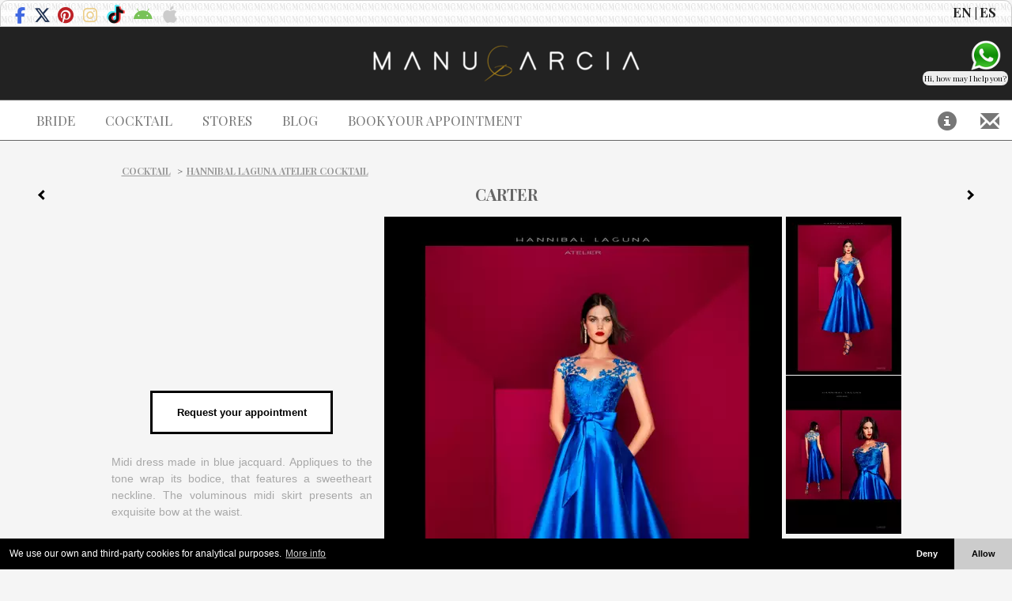

--- FILE ---
content_type: text/html; charset=UTF-8
request_url: https://en.manugarciacostura.com/cocktail+dresses/CARTER
body_size: 8488
content:
<!DOCTYPE html>
<html lang="en">
  <head>
	<meta http-equiv="x-dns-prefetch-control" content="on">
	<link rel="dns-prefetch" href="//fonts.googleapis.com">
	<link rel="preconnect" href="//fonts.googleapis.com" crossorigin="anonymous">
	<link rel="dns-prefetch" href="https://en.manugarciacostura.com" />
	<link rel="dns-prefetch" href="//www.google-analytics.com" />

    <meta charset="utf-8">

	<title>CARTER - Hannibal Laguna Atelier Cocktail | Manu Garcia</title>
    <meta name="viewport" content="width=device-width, initial-scale=1.0">
    <meta name="description" content="Midi dress made in blue jacquard. Appliques to the tone wrap its bodice, that features a sweetheart neckline. The voluminous midi skirt presents an exquisite bow at the waist.">
        <meta name="robots" content="index, follow">

    <meta property="og:image" content="https://en.manugarciacostura.com/CUS/zoom/hlaFIESTA2023/CARTER.jpg"/><meta property="og:image:secure_url" content="https://en.manugarciacostura.com/CUS/zoom/hlaFIESTA2023/CARTER.jpg"/><meta property="og:image:type" content="image/jpeg"/><meta property="og:image:width" content="1390"/><meta property="og:image:height" content="1900"/><meta property="og:description" content="Midi dress made in blue jacquard. Appliques to the tone wrap its bodice, that features a sweetheart neckline. The voluminous midi skirt presents an exquisite bow at the waist."/><meta property='fb:app_id' content=''/><script type="application/ld+json">{"@context": "https://schema.org/","@type": "Product","name": "CARTER","image":["https://en.manugarciacostura.com/CUS/CaT/hlaFIESTA2023/CARTER.jpg","https://en.manugarciacostura.com/CUS/CaT/hlaFIESTA2023/CARTER_2.jpg"],"description":"Midi dress made in blue jacquard. Appliques to the tone wrap its bodice, that features a sweetheart neckline. The voluminous midi skirt presents an exquisite bow at the waist.","brand":"Manu Garcia"}</script>
    <!-- Open Graph Protocol -->
    <meta property="og:site_name" content="Manu Garcia">
    <meta property="og:url" content="https://en.manugarciacostura.com/cocktail+dresses/CARTER">
    <meta property="og:title" content="CARTER - Hannibal Laguna Atelier Cocktail | Manu Garcia">

    <!-- Google+ Snippets -->
    <meta itemprop="url" content="https://en.manugarciacostura.com/cocktail+dresses/CARTER" id="murl">
    <meta itemprop="name" content="CARTER - Hannibal Laguna Atelier Cocktail | Manu Garcia" id="mname">

    <!-- Styles -->
<link href='//fonts.googleapis.com/css?family=Playfair+Display:400,700,900,400italic,700italic,900italic' rel='stylesheet' type='text/css'>
<link rel="stylesheet" href="https://cdnjs.cloudflare.com/ajax/libs/font-awesome/6.6.0/css/all.min.css">
<link rel="stylesheet" href="https://en.manugarciacostura.com/tmp/minify/frontend_site.minify.css?32" type="text/css" />

    
    <!-- HTML5 shim, for IE6-8 support of HTML5 elements -->
    <!--[if lt IE 9]>
      <script src="//cdnjs.cloudflare.com/ajax/libs/html5shiv/3.7/html5shiv.js"></script>
    <![endif]-->

    <!-- Fav-icons -->
    <link rel="icon" href="/CUS/favicon.ico" type="image/x-icon">
    <link rel="shortcut icon" href="/CUS/favicon.ico" type="image/x-icon" />
<script src="https://ajax.googleapis.com/ajax/libs/jquery/2.1.0/jquery.min.js"></script>
<script>document.addEventListener('contextmenu',function(e){e.preventDefault();});
document.onkeydown=function(e){
  if(event.keyCode == 123){return false;}
  if(e.ctrlKey&&e.shiftKey&&e.keyCode=='I'.charCodeAt(0)){return false;}
  if(e.ctrlKey&&e.shiftKey&&e.keyCode=='C'.charCodeAt(0)){return false;}
  if(e.ctrlKey&&e.shiftKey&&e.keyCode=='J'.charCodeAt(0)){return false;}
  if(e.ctrlKey&&e.keyCode=='U'.charCodeAt(0)){return false;}
}
!window.jQuery && document.write('<script src="/public/assets/js/jquery.min.js"><\/script>')</script>
<style>
/*current,*/

/*include span in menu inside li > a
#menu_principal .inner_wrapper ul.menu > li > a span {
    padding: 0px 8px;
}
#mainm ul.menu > li > a:hover*/
#logo{
	width: 100%;
	/*margin: auto;*/
	text-align: center;
	background-color: /*#222*/#ccc;
	padding: 20px 0px;
/*	border-top:1px solid #000;*/
	background-color: #222;
/*background-image: linear-gradient(90deg, rgba(255,255,255,.07) 50%, transparent 50%),
linear-gradient(90deg, rgba(255,255,255,.13) 50%, transparent 50%),
linear-gradient(90deg, transparent 50%, rgba(255,255,255,.17) 50%),
linear-gradient(90deg, transparent 50%, rgba(255,255,255,.19) 50%);
background-size: 13px, 29px, 37px, 53px;*/
}
#mainm{background:#fff;color:#666;font-weight:400;font-size:17px;border-bottom:1px solid #666;border-top:1px solid #666;}
#ml{left:20px;/*position:absolute*/float:left;text-transform:uppercase;}
#ml/*mainm*/ span{padding-left:4px;padding-right:4px;z-index:200;background-color:#fff!important;}
#ml/*mainm*/ a,#ml a:active{padding:15px 9px;margin:0px 3px;background-color: transparent!important;}

.navbar-right ul{height:100%;}
.navbar-right li a {max-height:70px;font-size:12px;padding-top:5px;padding-bottom:5px;}
.navbar-right li{font-size:25px;text-align:center;}
.navbar-right li:hover{
background: rgb(111,111,111);
background: rgba(111,111,111,0.5);
box-shadow: 0px 0px 5px 0px rgb(255, 255, 255) inset;}
.navbar-right li a .fa/*i.glyphicon*/{/*font-size:35px;*/color:#ccc;/*background:#fff;*/}
.navbar-right li a:hover i.glyphicon{color:#000;}
.fa-envelope{color:#ccc;}
/*.navbar-default .navbar-nav > .active > a:hover, */
.navbar-default .navbar-nav > .active > a:focus
{background-color: transparent!important;}

.dropdown-menu li a{color:#666;padding:5px 0px!important;/*margin:0px;*/}
.dropdown-menu li a:hover{background:none!important;}
footer a.obrand{float:left;line-height:40px;color:#fff;}
footer a.obrand:hover{color:gray;}
footer li{font-size:10px;line-height:40px;height:40px;padding:0px;}
footer li a{padding:0px;}
footer .navbar-nav > li > a {padding-bottom:0px!important;}
.dropdown,.dropdown-menu,.dropdown-toggle{position:relative;display:inline;}

#ml{margin-top:0!important;padding-top:0px!important;}
#ml li{padding-right:6px;}
#ml li:last-child ul.dropdown-menu{margin-bottom:-7px;}
ul.dropdown-menu{margin-bottom:15px;}
#cont h1{font-size:30px;}

@media (min-width: 768px){
.navbar-right{margin-right:-29px!important;}
.dropdown:hover .dropdown-menu {display: block;}
.dropdown-menu{position:absolute;display:none;}
.dropdown-toggle{text-decoration:none!important;}
#ml/*mainm*/ a:hover,ul#ml > li.active > a{background:#fff url(/RES/img/de.png) 0px center repeat-x;width:auto;}
#ml/*mainm*/ a:hover,#ml/*mainm*/ a:focus,#ml/*mainm*/ li.active > a{color:#000!important;}
}
#navbar{max-height:inherit;background:#fff!important;}
.dropdown-menu{box-shadow:inherit;border:1px solid transparent;}
@media (max-width: 767px){#ml{float:right;margin-right:10px;}.navbar-nav{float:left;}
.navbar-right{/*border:1px solid gray;*/margin:-1px -16px;padding-top:7px;background:lightgrey;}
#ml > li > a,a.dropdown-toggle,a.dropdown-toggle:hover{text-decoration:underline;margin-top:0px!important;}
#ml > li > a.active{background:#ccc;}
li.active a span{color:#000;}
.rmi > #txt{padding-top:10px;}
}
@media (max-width:480px) {#logo img{width:300px;}}
.mi2x{margin-top:2px;width:26px;height:16px;margin-left:3px;font-size:1.5em;}
.fa-facebook-f.mi2x{color:#4169E1;width:18px;}
.fa-x-twitter.mi2x{color:rgb(30,48,80);width:24px;}
.fa-tiktok{color:#111111;filter:drop-shadow(2px 0px 0px #FD3E3E) drop-shadow(-2px -2px 0px #4DE8F4);}
#mod{margin-top:5px;margin-bottom:5px;text-align:center;}
/*#mod > img{margin-left:146px;}*/
#imgs{position:relative;display:inline-block;margin-left:5px;width:auto;}a.btnAA{display:inline-block;position:relative;border:3px solid #000;background:#fff;text-align:center;
padding:15px 10px;color:#000;text-decoration:none;
font-family:"Lato",sans-serif;font-size:96%;font-style:normal;font-weight:700;
-webkit-transition:all 0.4s ease-in-out;-moz-transition:all 0.4s ease-in-out;-o-transition:all 0.4s ease-in-out;transition:all 0.4s ease-in-out;}
a.btnAA:hover{color:#fff;background:#000;}#btns{position:relative;display:inline-table;height:100%;margin-top:15px;text-align:center;width:75%;vertical-align:/*middle*/500%;}
#btns > p{font-weight:400;color:#a8a8a8;font-size:14px;line-height:21px;font-family:"Montserrat",Helvetica,Arial,Verdana,sans-serif;text-align:justify;margin-top:10px;margin-bottom:30px;}
h1.mod{font-size:20px;font-weight:900;font-weight:bold;color:#666;display:inline;}
.sharer{margin-bottom:30px;margin-top:0px;}
.sharer a{display:inline-block;color:#fff;text-align:center;border-radius:50%;background:#ccc;width:40px;height:40px;margin-left:10px;padding-top:8px;padding-left:0px;padding-right:4px;}
.sharer a i{color:#fff!important;}
.sharer a:hover{background:#000;}
.sharer p{margin-top:25px;}
i.right,i.left {
    border:solid black;
    border-width:0 3px 3px 0;
    display:inline-block;
    padding:3px;
margin-top:7px;
}
.right {
    transform: rotate(-45deg);
    -webkit-transform: rotate(-45deg);
}
.left {
    transform: rotate(135deg);
    -webkit-transform: rotate(135deg);
}
#t i.left{float:left;margin-left:20px;}#t i.right{float:right;margin-right:20px;}#imb{}@media only screen and (max-width:520px){
#imb{width:100%;}
}@media only screen and (min-width:521px){
#imgs{display:block;}
}@media only screen and (max-width:670px){
#imb{display:inline-block;margin-bottom:2px;}#imgs a{margin-right:1px;}
#imgs a img{background:#eee;}
#aimg #imv > img{width:100px;}
#imgs{margin-left:0px;}
#imgs a img{width:31%;max-width:146px;}
}#imgs a img{margin-bottom:1px;cursor:pointer;}@media only screen and (min-width:1014px){
#btns{float:left;width:330px;margin-top:220px;margin-right:15px;}
#btns>a{position:absolute;top:0px;left:15%;width:70%;}
#btns>p{margin-top:80px;}
}#allm{display:inline-block;}
#aimg{display:inline-block;}
@media only screen and (min-width:671px){#aimg{display:inline-flex;}}#t{min-width:300px;max-width:1500px;margin-top:10px;margin-bottom:15px;}
#t a{position:absolute;display:block;width:30px;height:30px;}
#t a.l{left:30px;}
#t a.r{right:30px;}
#wcol{margin-top:25px;text-align:left;padding-left:8px;text-transform:uppercase;font-size:12px;}
#wcol a{padding:5px;border-radius:15px;font-weight:bold;text-decoration:underline;color:#999;}
#wcol a:hover{color:#666;text-decoration:none;}h2{display:inline;font-size:12px;}
.lrip div:nth-child(2){animation-delay:-0.5s;}
#xzoom{z-index:9999999;background:gray;position:fixed;top:0%;right:0px;color:#fff;font-family:"Helvetica" , "Arial", sans-serif;font-size:2.5em;font-weight:bold;text-align:center;width:50px;height:50px;border-radius:5px;opacity:0.5;cursor:zoom-out;}
@keyframes l4rip{0%{top:36px;left:36px;width:0;height:0;opacity:1;}100%{top:0px;left:0px;width:72px;height:72px;opacity:0;}}
.medium-zoom-image--opened{z-index:999999}#idov{z-index:1003;opacity:1;background:#222;position:fixed;top:0px;bottom:0px;left:0px;right:0px;transition:opacity 500ms ease-in-out;transition-delay:50ms;}
/**//*#idov{display:none;}*//*#i{display:none;}*//*#idov{width:50px;height:50px;}#i{z-index:99999!important;color:#fff;top:50px!important;width:300px;height:350px;}*/
.bcsv{visibility:hidden;/**/position:fixed!important;/**/z-index:1004!important;}
.bcsv button {font-size:32px;display:inline-block;padding:0px;margin:0px;height:32px;width:32px;line-height:32px;border:none;background:none;-webkit-appearance:none;color:white;filter:drop-shadow(0px 0px 1px black);cursor:pointer;opacity:1;transition:all 250ms ease-in-out;margin-left:10px;}
.bcsv button:hover{opacity:0.5;}
.bcsv .fa.fa-play,.bcsv .fa.fa-pause{font-size:0.88em;}
.bcsv button:focus{outline:0;}:root{--img-height:688px;}
@media only screen and (min-width:671px){
    #imgs img{display:block;/*height:calc(var(--img-height) / 4 - 1px);*/}#imb{/*height:fit-content*/width:100%;}
    #imgs{text-align:center;}#imv{position:relative!important;}
    }
#i{top:0;bottom:0;left:0;right:0;position:fixed!important;z-index:1003;background:#000;}
#idv{position:fixed!important;top:0px;left:0px;z-index:1003!important;}
/*//*/@media only screen and (max-width:520px){#idv{width:100vw;height:calc(100vw * 16 / 9);transform:translateY(calc((100vw * 16 / 9 - 100vh) / -2));}#idv iframe{height:100%!important;}}
#aimg #imv{top:0px;right:0px;/*background:#000;*/width:56px;height:56px;}
@media only screen and (max-width:480px){/*#imgs a img{width:31%;}*/}
#imv{border-radius:100%;}
.plb{width:40px!important;height:40px!important;line-height:40px!important;}

/* If there are at least three list items, style them all */
#imgs img:nth-last-child(n+3),
img:nth-last-child(n+3) ~ li {
  width:10px;
}

/*#imgs img:first-child:nth-last-child(1) {
    object-fit:contain;
}*/
/* two items */
#imgs img:first-child:nth-last-child(2),
#imgs:first-child:nth-last-child(2) ~ img {
    width: 50%;
}
/* three items */
#imgs img:first-child:nth-last-child(3),
#imgs img:first-child:nth-last-child(3) ~ img {
    width: 33.3333%;
}

/* four items */
#imgs img:first-child:nth-last-child(4),
#imgs img:first-child:nth-last-child(4) ~ li {
    width: 25%;
}

#imb{background:#ddd;object-fit:contain;/*width:100%;*/}#imgs img{height:auto;}#imgs a img{min-height:70px;}</style>

  </head>

  <body>

  <div class="page">
<div class="ver">
<a class="bt" href="https://www.facebook.com/manugarciacostura" title="Manu Garcia on Facebook" target="_blank" rel="nofollow"><i class="fa-brands fa-facebook-f mi2x"></i></a>
<a class="bt" href="https://x.com/ManuGarcia_GHN" title="Manu Garcia on X (formerly Twitter)" target="_blank" rel="nofollow"><i class="fa-brands fa-x-twitter mi2x"></i></a>
<a class="bt" href="https://pinterest.com/manugarciabride" title="Manu Garcia on Pinterest" target="_blank" rel="nofollow"><i class="fa-brands fa-pinterest fa-2x"></i></a>
<a class="bt" href="https://www.instagram.com/manugarciacostura/" title="Manu Garcia on Instagram" target="_blank" rel="nofollow"><i class="fa-brands fa-instagram fa-2x"></i></a>
<a class="bt" href="https://www.tiktok.com/@manugarciacostura" title="Manu Garcia on TikTok" target="_blank" rel="nofollow"><i class="fa-brands fa-tiktok fa-2x"></i></a>
<a class="bt" href="https://play.google.com/store/apps/details?id=com.appsproyectos.manugarcia" title="Manu Garcia for Android" target="_blank" rel="nofollow"><i class="fa-brands fa-android fa-2x"></i></a>
<a class="bt" href="https://itunes.apple.com/es/app/manu-garcía-costura/id1050242003?ls=1&mt=8" title="Manu Garcia for iOS" target="_blank" rel="nofollow"><i class="fa-brands fa-apple fa-2x"></i></a>
<span><a href="https://en.manugarciacostura.com" title="English version">EN</a> | <a href="https://www.manugarciacostura.com" title="Versión española">ES</a></span>
</div>
<div id="logo">
<a href="https://en.manugarciacostura.com"><img src="/CUS/logo.png" alt="Manu Garcia Costura"/></a>
</div>

      <nav id="mainm" class="navbar navbar-default">

        <div class="container-fluid">
          <div class="navbar-header">
            <button type="button" class="navbar-toggle collapsed" data-toggle="collapse" data-target="#navbar" aria-expanded="false" aria-controls="navbar">
              <span class="sr-only">Toggle navigation</span>
              <span class="icon-bar"></span>
              <span class="icon-bar"></span>
              <span class="icon-bar"></span>
            </button>
          </div>
          <div id="navbar" class="navbar-collapse collapse">
            <ul id="ml" class="nav navbar-nav">


<li class="dropdown"><a href="/wedding-dresses" data-toggle="dropdown" class="dropdown-toggle disabled"><span>BRIDE</span></a><ul class="dropdown-menu" id="menuBRIDE"><li><a href="/wedding+dresses/Wedding+dresses">Wedding dresses</a></li><li><a href="/wedding+dresses/PRIVEE+by+HIGARNOVIAS">PRIVEE by HIGARNOVIAS</a></li><li><a href="/wedding+dresses/Bridal+Accessories">Bridal Accessories</a></li></ul></li><li class="dropdown"><a href="/cocktail-dresses" data-toggle="dropdown" class="dropdown-toggle disabled"><span>COCKTAIL</span></a><ul class="dropdown-menu" id="menuCOCKTAIL"><li><a href="/cocktail+dresses/Cocktail+dresses">Cocktail dresses</a></li><li><a href="/cocktail+dresses/Cocktail+Accessories">Cocktail Accessories</a></li></ul></li><li><a href="/stores"><span>STORES</span></a></li><li><a href="https://blog.manugarciacostura.com"><span>Blog</span></a></li><li><a href="/request-appointment"><span>Book your appointment</span></a></li>            </ul>
            <ul class="nav navbar-nav navbar-right">
<li><a href="/about-us" title="About Manu García"><i class='glyphicon glyphicon-info-sign fa-3x'></i></a></li><li><a href="/contact" title="Contact us"><i class='glyphicon glyphicon-envelope fa-3x'></i></a></li>
            </ul>
          </div><!--/.nav-collapse -->
        </div><!--/.container-fluid -->
      </nav>



<script>
	function openwindow(r){nw='visor'+r;var w=window.open('',nw,'fullscreen=yes,scrollbars=yes');w.resizeTo(screen.availWidth,screen.availHeight);setTimeout(function(){w.focus();},1000);}
</script>




    
<script>
function changeBIG(i){
if(imbH==0) imbH=$('#imb').height();
	uimg='hlaFIESTA2023/'+i;
	namei=i.substr(0,i.lastIndexOf('.')+1);
	$('#imb').attr('src','/CUS/CatX688/'+uimg);
	$('#wpB').attr('srcset','/CUS/WP/hlaFIESTA2023/688/'+namei+'webp');
	$('#imb').attr('data-zoom-src','/CUS/zoom/'+uimg);
	$('#wpB').attr('data-zoom-src','/CUS/WP/hlaFIESTA2023/zoom/'+namei+'webp');
	//return false;											  +'.jpg'
if($("#imgs").offset().left>300) $('#imb').css('height','unset');
 else //if (($('#imb').height()+20)<imbH)
	{
	    $('#imb').css('width','100%');$('#imb').css('height',imbH);
	}
/**/
}
$(document).ready(function(){imbH=$('#imb').height();
setTimeout(function(){ $.getScript('https://cdn.jsdelivr.net/npm/medium-zoom@1.0.6/dist/medium-zoom.min.js',function(){const myzoom=mediumZoom(document.querySelector('#PIb>img'),{margin:0,scrollOffset:Number.MAX_SAFE_INTEGER,container:'div.page'});myzoom.on('close',event=>{
    console.log('clE');  $('.medium-zoom-image--opened').css('transform','scale(0.8)');});myzoom.on(
  'closed',event=>{
    console.log('clD'); // the image has been closed
  });myzoom.on(
  'opened',event=>{
    console.log('opD');$('.medium-zoom-image--opened').css('transform','none');$('.medium-zoom-image--opened').css('top','0%');
    $('.medium-zoom-image--opened').css('left','0%');
    $('.medium-zoom-image--opened').css('width','100%');
    $('.medium-zoom-image--opened').css('height','auto');  });myzoom.on(
  'update',event=>{
    console.log('upd');
  });myzoom.on(
  'detach',event=>{
    console.log('det');
  });myzoom.on(
  'open',event=>{
  $('.medium-zoom-image--opened').css('top','0%');
    console.log('opN'); // the image has been opened (tracked only once)
  },
  {once:true}
);}); },300);document.addEventListener('contextmenu',function(e){e.preventDefault();});
document.onkeydown=function(e){
  if(event.keyCode == 123){return false;}
  if(e.ctrlKey&&e.shiftKey&&e.keyCode=='I'.charCodeAt(0)){return false;}
  if(e.ctrlKey&&e.shiftKey&&e.keyCode=='C'.charCodeAt(0)){return false;}
  if(e.ctrlKey&&e.shiftKey&&e.keyCode=='J'.charCodeAt(0)){return false;}
  if(e.ctrlKey&&e.keyCode=='U'.charCodeAt(0)){return false;}
}
/*$('#imb').css('','#ddd');*/$('#imb').css('background-image',/*$('.ver').css('background-image')*//**/'#eee'/**/);$('#imgs a img').each(function(i){ if($(this).height()<$($('#imgs img')[0]).height())$(this).css('background',$('#imb').css('background'));/*$(this).width();}*/ });
//if($("#imgs").offset().left<300){$('#imgs img').css('height',$('#imgs img').height());$('#imgs img').css('width',$('#imgs img').width());}

	$('#imgs img').css('object-fit','contain');

    numMAXIMG=$('#imgs img').length;
    setTimeout(function(){fixth()},300);$(window).resize(function(){fixth();});
    
});
function fixth(){
    if(($(window).width()/*+15*/<=670)&&($('#imgs a img').length>2)&&(typeof uv!=='undefined'))$('#imgs').css('padding-right','50px');
 if($("#imgs").offset().left>300){$('#imgs img').css('height','unset');/*$('#imb').css('height','unset');*///im1H=$($("#imgs img")[0]).height();im1W=$($("#imgs img")[0]).width();
/*    if(numMAXIMG>3){ nthH=imbH;imgsH=((nthH+1)/numMAXIMG)-1;$("#imgs img").each(function(i){
	if($(this).height()>imgsH){ $(this).height(imgsH); } else{ $(this).width($($("#imgs img")[0]).width()); }
	});
    }*/
 //{height:calc(var(--img-height) / 4 - 1px);}
 }
 else{$('#imgs img').css('height',$($('#imgs img')[0]).height());//$('#imgs img').css('width',$('#imgs img').width());
//    if(numMAXIMG>3){nthW=$('#imb').width();thW=((nthW/*+1*/)/numMAXIMG)-1;/*$('#imgs img').width(thW);*/}
 }
 //$('#aimg #imv > img').width($('#aimg a > img').width());
 //$$('#ths span').html((numIMG+1)+'/'+numMAXIMG);
}
var lvs=false; function lv(){
  if (!lvs){
    $('head').append($('<link media="all" rel="stylesheet" type="text/css"/>').attr('href','https://fonts.googleapis.com/css?family=Lato:400,700&display=swap'));
    $.getScript('/catCOM/js/mp28006f19c.js',function(){lvs=true;$('#imv').css('opacity',1);$('.plb').css('display','block');});
  }
}
var inserted=false;
function pv(){
 if (!inserted)inserted=true;else $('#idv').remove();
 $('div.page').append('<div id="i"></div>');
 $('div.page').append('<div id="idv" a="'+uv+'"></div>');
$('div.page').append('<div id="idov"><div class="lrip"><div></div><div></div></div></div>');
$('.lrip').css('display','inline-block');
$('.lrip').css('position','absolute');$('.lrip').css('top','calc(50% - 40px)');$('.lrip').css('left','calc(50% - 40px)');
$('.lrip').css('width','80px');$('.lrip').css('height','80px');
$('.lrip div').css('position','absolute');$('.lrip div').css('border','4px solid #fff');
$('.lrip div').css('opacity','1');$('.lrip div').css('border-radius','50%');
$('.lrip div').css('animation','l4rip 1s cubic-bezier(0, 0.2, 0.8, 1) infinite');
 
 $('#idv').min();
//	   min(/mint( 
if($(window).width()/*+15*/<=520) $('#idv').css({'height':''});
}
</script>

<div id='mod'><div id='allm'><div id='wcol'><h2><a href="/cocktail-dresses">Cocktail</a></h2> ><a href='https://en.manugarciacostura.com/cocktail+dresses/Hannibal+Laguna+Atelier+Cocktail' title='Hannibal Laguna Atelier Cocktail'>Hannibal Laguna Atelier Cocktail</a></div><div id='t'><a class='l' href='CARPENTER' title='CARPENTER'><i class='arrow left'></i></a><a class='r' href='CASTELAR' title='CASTELAR'><i class='arrow right'></i></a><h1 class="mod">CARTER</h1></div><div id='aimg'><picture id='PIb'><source id='wpB' type='image/webp' srcset='/CUS/WP/hlaFIESTA2023/688/CARTER.webp' data-zoom-src='/CUS/WP/hlaFIESTA2023/zoom/CARTER.webp'>
<img id='imb' src='/CUS/CatX688/hlaFIESTA2023/CARTER.jpg' data-zoom-src='/CUS/zoom/hlaFIESTA2023/CARTER.jpg' alt='Photo CARTER'/></picture>
<div id='imgs'><a onclick='changeBIG("CARTER.jpg");'><picture><source type='image/webp' srcset='/CUS/WP/hlaFIESTA2023/CaT/CARTER.webp'><img src='/CUS/CaT/hlaFIESTA2023/CARTER.jpg' alt='Thumbnail CARTER'/></picture></a><a onclick='changeBIG("CARTER_2.jpg");'><picture><source type='image/webp' srcset='/CUS/WP/hlaFIESTA2023/CaT/CARTER_2.webp'><img src='/CUS/CaT/hlaFIESTA2023/CARTER_2.jpg' alt='Thumbnail CARTER'/></picture></a></div></div><div id='btns'><p>Midi dress made in blue jacquard. Appliques to the tone wrap its bodice, that features a sweetheart neckline. The voluminous midi skirt presents an exquisite bow at the waist.</p><a href="/request-appointment" class="btnAA" title="Request your appointment">Request your appointment</a><div class="sharer"><p>Share on:</p><a href="https://www.facebook.com/sharer/sharer.php?u=https://en.manugarciacostura.com%2Fcocktail%2Bdresses%2FCARTER&amp;display=popup" title="Share on Facebook" target="_blank"><i class="fa-brands fa-facebook fa-2x"></i></a><a href="https://x.com/share?text=Midi%20dress%20made%20in%20blue%20jacquard.%20Appliques%20to%20the%20tone%20wrap%20its%20bodice%2C%20that%20features%20a%20sweetheart%20neckline.%20The%20voluminous%20midi%20skirt%20presents%20an%20exquisite%20bow%20at%20the%20waist.&amp;url=https://https://en.manugarciacostura.com%2Fcocktail%2Bdresses%2FCARTER&amp;via=ManuGarcia_GHN" title="Share on X (previously Twitter)" target="_blank" class="social_twitter_circle"><i class="fa-brands fa-x-twitter fa-2x"></i></a><a href="//pinterest.com/pin/create/link/?url=https://en.manugarciacostura.com%2Fcocktail%2Bdresses%2FCARTER&amp;media=https://en.manugarciacostura.com/CUS/zoom/hlaFIESTA2023/CARTER.jpg&amp;description=Midi%20dress%20made%20in%20blue%20jacquard.%20Appliques%20to%20the%20tone%20wrap%20its%20bodice%2C%20that%20features%20a%20sweetheart%20neckline.%20The%20voluminous%20midi%20skirt%20presents%20an%20exquisite%20bow%20at%20the%20waist." title="Share on Pinterest" target="_blank" class="social_pinterest_circle"><i class="fa-brands fa-pinterest-p fa-2x"></i></a></div></div></div></div>    <div class="fwrap">
    <footer class="container">
	<a href="https://www.manugarciacostura.com/aviso-legal" target="_blank" rel="nofollow">Legal notice</a> | <a href="https://www.manugarciacostura.com/politica-de-cookies" target="_blank" rel="nofollow">Cookies policy</a> | <a href="https://www.manugarciacostura.com/politica-de-privacidad" target="_blank" rel="nofollow">Privacy Policy</a>
				
            <div class="pull-right">	         


       <ul class="nav navbar-nav center-text">
                              </ul>


				
	            
            </div>
    </footer>
    </div>
  </div>
<link rel="stylesheet" type="text/css" href="//cdnjs.cloudflare.com/ajax/libs/cookieconsent2/3.1.0/cookieconsent.min.css" />
<script src="//cdnjs.cloudflare.com/ajax/libs/cookieconsent2/3.1.0/cookieconsent.min.js"></script>
<style>div.cc-revoke{display:none;}</style>
<script>
window.addEventListener("load", function(){
 window.cookieconsent.initialise({
  container: document.getElementById("cookieconsent"),
  palette:{
    popup: { background: "#000" },
    button: { background: "#ccc" },
  },
  content:{
	href: "https://www.manugarciacostura.com/politica-de-cookies",
	message:"We use our own and third-party cookies for analytical purposes.",
	allow:"Allow",
	deny:"Deny",
	link:"More info"
  },
  onStatusChange: function(status) {
    console.log(this.hasConsented() ? 'enable cookies' : 'disable cookies');
  },
  "type": "opt-out",
  "theme": "edgeless"
 });
});
</script><script async src="https://www.googletagmanager.com/gtag/js?id=G-24ZVX3DRRB"></script>
<script>
  window.dataLayer = window.dataLayer || [];
  function gtag(){dataLayer.push(arguments);}
  gtag('js', new Date());
  gtag('config', 'G-24ZVX3DRRB');
</script>
    
    <!-- JavaScripts -->
	        <script>var WShs=[{n:"OTHER POINTS OF SALE",a:"",p:"34673329003"},{n:"BARCELONA",a:"415 Diagonal Ave.",p:"34649495588"},{n:"CORDOBA, Fuente Palmera",a:"4 Portales St.",p:"34673329646"},{n:"MADRID",a:"12 Mayor St. - first floor",p:"34618499186"},{n:"OVIEDO",a:"11 Gil de Jaz St. - IFO Hotel Reconquista",p:"34615339179"},{n:"VALENCIA",a:"10 En Sanz St.",p:"34637669141"}];var helpmsg='Hi, how may I help you?';var cwa='#18970e';var cwah='#00e676';</script>
	<script src="https://en.manugarciacostura.com/tmp/minify/frontend_site.minify.js?15"></script>
<script>
//$('ul#menuNovia li > a').bind("click",function(e){r=Math.floor((Math.random()*100));$(this).attr('target','visor'+r);openwindow(r);});
//$('ul#menuFiesta li > a').bind("click",function(e){r=Math.floor((Math.random()*100));$(this).attr('target','visor'+r);openwindow(r);});
</script>
  </body>
</html>
